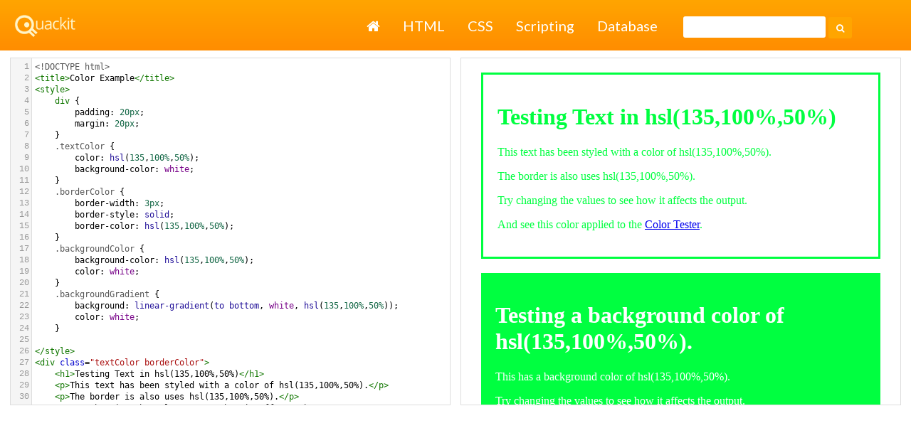

--- FILE ---
content_type: text/html;charset=UTF-8
request_url: https://www.quackit.com/html/html_editors/scratchpad/?app=color_tester&hslColor=135,100,50
body_size: 2601
content:

<!DOCTYPE html>
<html lang="en">
	<head>
		<meta charset="utf-8">
        <meta name="viewport" content="width=device-width, initial-scale=1">	

		
		<meta name="keywords" content="HTML scratchpad, html viewer, preview, code, codes, test, tester, checker, check">
		<meta name="Description" content="Preview HTML code with this online HTML viewer.">
		<link rel="canonical" href="https://www.quackit.com/html/html_editors/scratchpad/?app=color_tester&hslColor=135,100,50">

		<title>CSS HSL Color: hsl(135,100%,50%)</title>
    
    
    <script src="//ajax.googleapis.com/ajax/libs/jquery/3.1.1/jquery.min.js"></script>
    
		
		<link rel="shortcut icon" href="/pix/favicon96.png">
		<link rel="apple-touch-icon" href="/pix/apple-touch-icon.png">
		
		<link rel="preconnect" href="https://fonts.googleapis.com"> 
		<link rel="preconnect" href="https://fonts.gstatic.com" crossorigin> 
		<link href="https://fonts.googleapis.com/css2?family=Lato:ital,wght@0,400;0,700;1,400&display=swap" rel="stylesheet">
    
    
    <link href="/common/css/master.48.min.css?v=8" rel="stylesheet">
    
		
		
		
		<link href="/html/html_editors/scratchpad/css/scratchpad.min.css?v=4.08" rel="stylesheet">

		
		<script src="/common/js/codemirror/lib/codemirror.js"></script>
		<script src="/common/js/codemirror/mode/htmlmixed/htmlmixed.js"></script>
		<script src="/common/js/codemirror/mode/css/css.js"></script>
		<script src="/common/js/codemirror/mode/javascript/javascript.js"></script>
		<script src="/common/js/codemirror/mode/xml/xml.js"></script>
	
		
		
		<script async src="https://cdn.fuseplatform.net/publift/tags/2/3499/fuse.js"></script>

		
<!-- Global site tag (gtag.js) - Google Analytics -->
<script async src="https://www.googletagmanager.com/gtag/js?id=G-Q3H025ZKLN"></script>
<script>
  window.dataLayer = window.dataLayer || [];
  function gtag(){dataLayer.push(arguments);}
  gtag('js', new Date());

  gtag('config', 'G-Q3H025ZKLN');
</script>

	</head>

	<body>
	
		
		<header class="site-header">
    
      
      <div class="site-header-base">
        <div class="site-logo">
          <a title="Quackit Homepage" target="_top" href="/"><img src="/pix/quackit_logo_watermark.png" width="87" height="33" alt="Quackit Logo"></a>
        </div>

        <button id="site-nav-toggler" class="site-nav-toggler" aria-expanded="false" aria-controls="site-nav">
          <span class="sr-only">Toggle navigation</span>
           &#9776;
        </button>
      </div>
      
      
      <nav id="site-nav" class="site-nav">
        <div class="site-links">
          
<ul>
    <li><a href="/"><i class="fa fa-home"></i> <span class="sr-only">Home</span></a></li>
    <li><a href="/html/">HTML</a></li>
    <li><a href="/css/">CSS</a></li>
    <li><a href="/scripting/">Scripting</a></li>
    <li><a href="/database/">Database</a></li>
</ul>

        </div>
        <div class="site-search-top">
          
<form action="/search/" id="cse-search-box-bottom" class="site-search">
 <div>
   <input type="hidden" name="cx" value="partner-pub-6331358926293806:98x0fk-bbgi">
   <input type="hidden" name="cof" value="FORID:10">
   <input type="hidden" name="ie" value="ISO-8859-1">
   <input type="text" name="q" size="20" class="site-search-input">
   <button type="submit" name="sa" class="site-search-button"><i class="fa fa-search"></i></button>
 </div>
</form>









        </div>
      </nav>
      
		</header>
    
		
		        
		
		
			
		<form autocomplete="off" id="scratchpadForm" name="scratchpadForm">
			<div class="workspace">
				<div class="codePaneOuter">
					<div class="codePaneInner">
						<div class="sourceCodeWrapper">
							<textarea id="sourceCode" name="sourceCode" autocomplete="off" spellcheck="false" maxlength="10000">&lt;&#x21;DOCTYPE html&gt;&#xa;&lt;title&gt;Color Example&lt;&#x2f;title&gt;&#xa;&lt;style&gt;&#xa;    div &#x7b;&#xa;        padding&#x3a; 20px&#x3b;&#xa;        margin&#x3a; 20px&#x3b;&#xa;    &#x7d;&#xa;    .textColor &#x7b;&#xa;        color&#x3a; hsl&#x28;135,100&#x25;,50&#x25;&#x29;&#x3b;&#xa;        background-color&#x3a; white&#x3b;&#xa;    &#x7d;&#xa;    .borderColor &#x7b;&#xa;        border-width&#x3a; 3px&#x3b;&#xa;        border-style&#x3a; solid&#x3b;&#xa;        border-color&#x3a; hsl&#x28;135,100&#x25;,50&#x25;&#x29;&#x3b;&#xa;    &#x7d;&#xa;    .backgroundColor &#x7b;&#xa;        background-color&#x3a; hsl&#x28;135,100&#x25;,50&#x25;&#x29;&#x3b;&#xa;        color&#x3a; white&#x3b;&#xa;    &#x7d;&#xa;    .backgroundGradient &#x7b;&#xa;        background&#x3a; linear-gradient&#x28;to bottom, white, hsl&#x28;135,100&#x25;,50&#x25;&#x29;&#x29;&#x3b;&#xa;        color&#x3a; white&#x3b;&#xa;    &#x7d;&#xa;&#xa;&lt;&#x2f;style&gt;&#xa;&lt;div class&#x3d;&quot;textColor borderColor&quot;&gt;&#xa;    &lt;h1&gt;Testing Text in hsl&#x28;135,100&#x25;,50&#x25;&#x29;&lt;&#x2f;h1&gt;&#xa;    &lt;p&gt;This text has been styled with a color of hsl&#x28;135,100&#x25;,50&#x25;&#x29;.&lt;&#x2f;p&gt;&#xa;    &lt;p&gt;The border is also uses hsl&#x28;135,100&#x25;,50&#x25;&#x29;.&lt;&#x2f;p&gt;&#xa;    &lt;p&gt;Try changing the values to see how it affects the output.&lt;&#x2f;p&gt;&#xa;    &lt;p&gt;And see this color applied to the &lt;a target&#x3d;&quot;_blank&quot; href&#x3d;&quot;&#x2f;html&#x2f;codes&#x2f;color&#x2f;color-tester.cfm&#x3f;hslColor&#x3d;135,100,50&quot;&gt;Color Tester&lt;&#x2f;a&gt;.&lt;&#x2f;p&gt;&#xa;&lt;&#x2f;div&gt;&#xa;&lt;div class&#x3d;&quot;backgroundColor&quot;&gt;&#xa;    &lt;h1&gt;Testing a background color of hsl&#x28;135,100&#x25;,50&#x25;&#x29;.&lt;&#x2f;h1&gt;&#xa;    &lt;p&gt;This has a background color of hsl&#x28;135,100&#x25;,50&#x25;&#x29;.&lt;&#x2f;p&gt;&#xa;    &lt;p&gt;Try changing the values to see how it affects the output.&lt;&#x2f;p&gt;&#xa;&lt;&#x2f;div&gt;&#xa;&lt;div class&#x3d;&quot;backgroundGradient&quot;&gt;&#xa;    &lt;h1&gt;Testing a background gradient.&lt;&#x2f;h1&gt;&#xa;    &lt;p&gt;This has a background gradient going between white and hsl&#x28;135,100&#x25;,50&#x25;&#x29;.&lt;&#x2f;p&gt;&#xa;    &lt;p&gt;Try changing the values to see how it affects the output.&lt;&#x2f;p&gt;&#xa;&lt;&#x2f;div&gt;</textarea>
						</div>
					</div>
				</div>
				<div class="previewPaneOuter">
					<div class="previewPaneInner">
						<div class="previewPaneWrapper">
							<iframe sandbox="allow-scripts allow-popups allow-modals allow-same-origin" srcdoc="&lt;&#x21;DOCTYPE html&gt;&#xa;&lt;title&gt;Color Example&lt;&#x2f;title&gt;&#xa;&lt;style&gt;&#xa;    div &#x7b;&#xa;        padding&#x3a; 20px&#x3b;&#xa;        margin&#x3a; 20px&#x3b;&#xa;    &#x7d;&#xa;    .textColor &#x7b;&#xa;        color&#x3a; hsl&#x28;135,100&#x25;,50&#x25;&#x29;&#x3b;&#xa;        background-color&#x3a; white&#x3b;&#xa;    &#x7d;&#xa;    .borderColor &#x7b;&#xa;        border-width&#x3a; 3px&#x3b;&#xa;        border-style&#x3a; solid&#x3b;&#xa;        border-color&#x3a; hsl&#x28;135,100&#x25;,50&#x25;&#x29;&#x3b;&#xa;    &#x7d;&#xa;    .backgroundColor &#x7b;&#xa;        background-color&#x3a; hsl&#x28;135,100&#x25;,50&#x25;&#x29;&#x3b;&#xa;        color&#x3a; white&#x3b;&#xa;    &#x7d;&#xa;    .backgroundGradient &#x7b;&#xa;        background&#x3a; linear-gradient&#x28;to bottom, white, hsl&#x28;135,100&#x25;,50&#x25;&#x29;&#x29;&#x3b;&#xa;        color&#x3a; white&#x3b;&#xa;    &#x7d;&#xa;&#xa;&lt;&#x2f;style&gt;&#xa;&lt;div class&#x3d;&quot;textColor borderColor&quot;&gt;&#xa;    &lt;h1&gt;Testing Text in hsl&#x28;135,100&#x25;,50&#x25;&#x29;&lt;&#x2f;h1&gt;&#xa;    &lt;p&gt;This text has been styled with a color of hsl&#x28;135,100&#x25;,50&#x25;&#x29;.&lt;&#x2f;p&gt;&#xa;    &lt;p&gt;The border is also uses hsl&#x28;135,100&#x25;,50&#x25;&#x29;.&lt;&#x2f;p&gt;&#xa;    &lt;p&gt;Try changing the values to see how it affects the output.&lt;&#x2f;p&gt;&#xa;    &lt;p&gt;And see this color applied to the &lt;a target&#x3d;&quot;_blank&quot; href&#x3d;&quot;&#x2f;html&#x2f;codes&#x2f;color&#x2f;color-tester.cfm&#x3f;hslColor&#x3d;135,100,50&quot;&gt;Color Tester&lt;&#x2f;a&gt;.&lt;&#x2f;p&gt;&#xa;&lt;&#x2f;div&gt;&#xa;&lt;div class&#x3d;&quot;backgroundColor&quot;&gt;&#xa;    &lt;h1&gt;Testing a background color of hsl&#x28;135,100&#x25;,50&#x25;&#x29;.&lt;&#x2f;h1&gt;&#xa;    &lt;p&gt;This has a background color of hsl&#x28;135,100&#x25;,50&#x25;&#x29;.&lt;&#x2f;p&gt;&#xa;    &lt;p&gt;Try changing the values to see how it affects the output.&lt;&#x2f;p&gt;&#xa;&lt;&#x2f;div&gt;&#xa;&lt;div class&#x3d;&quot;backgroundGradient&quot;&gt;&#xa;    &lt;h1&gt;Testing a background gradient.&lt;&#x2f;h1&gt;&#xa;    &lt;p&gt;This has a background gradient going between white and hsl&#x28;135,100&#x25;,50&#x25;&#x29;.&lt;&#x2f;p&gt;&#xa;    &lt;p&gt;Try changing the values to see how it affects the output.&lt;&#x2f;p&gt;&#xa;&lt;&#x2f;div&gt;" id="preview" name="preview">
							
							</iframe>
						</div>
					</div>
				</div>    
			</div>
		</form>

		
		<div id="leaderboard">
			
	<div class="ad">
        <!-- GAM 71161633/QCKIT_quackit/html_incontent_1 -->
        <div data-fuse="23064332729"></div>
      </div>

		</div>

		
		<script type="text/javascript">
		var cm_sourceCode = CodeMirror.fromTextArea(document.getElementById("sourceCode"), {
			mode: "htmlmixed",
			tabMode: "indent",
			styleActiveLine: true,
			lineNumbers: true,
			lineWrapping: true
		});
		</script>

	
		
        <script src="/common/js/spectrum/spectrum.js"></script>
        <script src="/common/js/lightbox2-master/dist/js/lightbox.min.js" charset="utf-8"></script>

        
        <script>
        $(document).ready(function(){

          $( "#site-nav-toggler" ).click(function() {

            $( "#site-nav" ).toggle( "slow" );

          });

        });
        </script>

        
        <script>
            $(function(){var a=window.location.href;$(".sidebar nav a").each(function(){a==this.href&&$(this).closest("li").addClass("selected")})});
        
            
        </script>
	<script defer src="https://static.cloudflareinsights.com/beacon.min.js/vcd15cbe7772f49c399c6a5babf22c1241717689176015" integrity="sha512-ZpsOmlRQV6y907TI0dKBHq9Md29nnaEIPlkf84rnaERnq6zvWvPUqr2ft8M1aS28oN72PdrCzSjY4U6VaAw1EQ==" data-cf-beacon='{"version":"2024.11.0","token":"f95a87206c5140fb90f2612ffd79569d","r":1,"server_timing":{"name":{"cfCacheStatus":true,"cfEdge":true,"cfExtPri":true,"cfL4":true,"cfOrigin":true,"cfSpeedBrain":true},"location_startswith":null}}' crossorigin="anonymous"></script>
</body>
</html>


--- FILE ---
content_type: text/html; charset=utf-8
request_url: https://www.google.com/recaptcha/api2/aframe
body_size: 268
content:
<!DOCTYPE HTML><html><head><meta http-equiv="content-type" content="text/html; charset=UTF-8"></head><body><script nonce="W1FR-Y7s9WWAEe3QiXbrVQ">/** Anti-fraud and anti-abuse applications only. See google.com/recaptcha */ try{var clients={'sodar':'https://pagead2.googlesyndication.com/pagead/sodar?'};window.addEventListener("message",function(a){try{if(a.source===window.parent){var b=JSON.parse(a.data);var c=clients[b['id']];if(c){var d=document.createElement('img');d.src=c+b['params']+'&rc='+(localStorage.getItem("rc::a")?sessionStorage.getItem("rc::b"):"");window.document.body.appendChild(d);sessionStorage.setItem("rc::e",parseInt(sessionStorage.getItem("rc::e")||0)+1);localStorage.setItem("rc::h",'1769785605586');}}}catch(b){}});window.parent.postMessage("_grecaptcha_ready", "*");}catch(b){}</script></body></html>